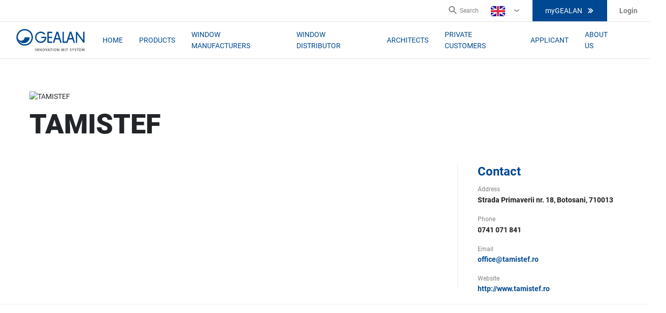

--- FILE ---
content_type: application/javascript
request_url: https://www.gealan.de/kentico.resource/activities/kenticoactivitylogger/loggerv2.js?webPageIdentifier=a0561a70-e9ac-4ead-99b6-a705f379357a&languageName=en&logPageVisit=True&logCustomActivity=True&functionName=kxt
body_size: 402
content:
!function(o,e,a,i,r,t){var n=new XMLHttpRequest;n.open("POST",e,!0),n.setRequestHeader("Content-type","application/x-www-form-urlencoded"),t&&(n.onload=function(){var e;503!==n.status&&(e=o[t].q&&o[t].q.slice(),o[t]=function(e,t){if("customactivity"!==e)throw"methodName must be set to 'customactivity'.";if(null==t)throw"activityData must contain value.";if(void 0===t.type)throw"activityData doesn't contain type property.";var n=new XMLHttpRequest,e=(n.open("POST",a,!0),n.setRequestHeader("Content-type","application/json;charset=UTF-8"),n.onload=function(){n.status},{activityTypeCodeName:t.type,value:t.value,url:o.location.href,referrer:document.referrer,title:t.title,webPageIdentifier:i,languageName:r});n.send(JSON.stringify(e))},e)&&e.forEach(function(e){o[t].apply(null,e)})}),n.send("title="+encodeURIComponent(document.title)+"&url="+encodeURIComponent(o.location.href)+"&referrer="+encodeURIComponent(document.referrer)+"&webPageIdentifier="+encodeURIComponent(i)+"&languageName="+encodeURIComponent(r))}(window,'/kentico.activities/kenticoactivitylogger/log','/kentico.activities/kenticoactivitylogger/logcustomactivity','a0561a70-e9ac-4ead-99b6-a705f379357a','en','kxt');